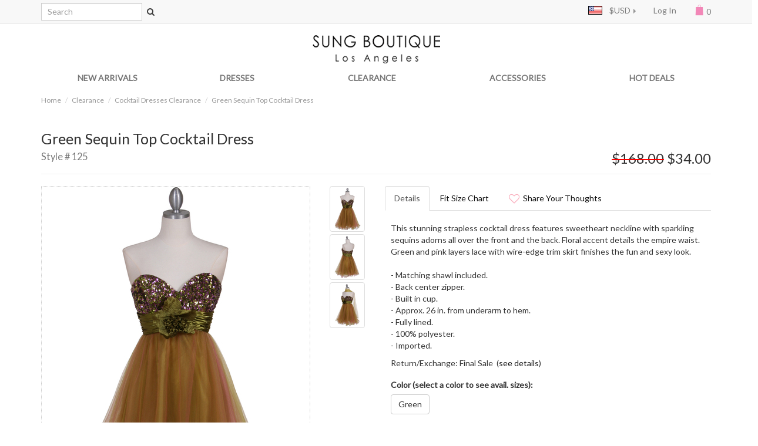

--- FILE ---
content_type: text/html; charset=UTF-8
request_url: https://www.sungboutiquela.com/green-sequin-top-cocktail-dress-p-843.html
body_size: 10313
content:
<!DOCTYPE html>
<html dir="ltr" lang="en">
<head>
<meta charset="utf-8">
<meta http-equiv="X-UA-Compatible" content="IE=edge">
 <meta name="viewport" content="width=device-width, initial-scale=1">
<title>Green Sequin Top Cocktail Dress | Sung Boutique L.A.</title>
<base href="https://www.sungboutiquela.com/">

<link href="ext/bootstrap/css/bootstrap.min.css" rel="stylesheet">
<link href="ext/bootstrap/css/yamm.css" rel="stylesheet">
<link href="ext/bootstrap/css/ico.moon.css" rel="stylesheet">
<link href="custom.css" rel="stylesheet">
<link href="user.css" rel="stylesheet">
<link href='https://fonts.googleapis.com/css?family=Lato' rel='stylesheet' type='text/css'>
<!-- font awesome -->
<link href="//maxcdn.bootstrapcdn.com/font-awesome/4.2.0/css/font-awesome.min.css" rel="stylesheet">

<!--[if lt IE 9]>
   <script src="ext/js/html5shiv.js"></script>
   <script src="ext/js/respond.min.js"></script>
   <script src="ext/js/excanvas.min.js"></script>
<![endif]-->

<script src="ext/jquery/jquery-1.11.1.min.js"></script>

<meta name="description" content="This stunning strapless cocktail dress features sweetheart neckline with sparkling sequins adorns all over the front and the back. Floral accent details the empire waist. Green and pink layers lace with wire-edge trim skirt finishes the fun and sexy look." />
<meta name="keywords" content="Green Sequin Top Cocktail Dress, Cocktail Dresses, Prom Dresses" />

<meta property="og:type" content="product" />
<meta property="og:title" content="Green Sequin Top Cocktail Dress" />
<meta property="og:site_name" content="Sung Boutique L.A." />
<meta property="og:description" content="This stunning strapless cocktail dress features sweetheart neckline with sparkling sequins adorns all over the front and the back. Floral accent details the empire waist. Green and pink layers lace .." />
<meta property="og:image" content="http://www.sungboutiquela.com/images/125_green_l.jpg" />
<meta property="product:price:amount" content="34.00" />
<meta property="product:price:currency" content="USD" />
<meta property="og:url" content="http://www.sungboutiquela.com/green-sequin-top-cocktail-dress-p-843.html" />
<meta property="product:availability" content="oos" />

<link rel="canonical" href="http://www.sungboutiquela.com/green-sequin-top-cocktail-dress-p-843.html" />

<noscript><div class="no-script"><div class="no-script-inner"><p><strong>JavaScript seems to be disabled in your browser.</strong></p><p>You must have JavaScript enabled in your browser to utilize the functionality of this website. <a href=&quot;http://www.enable-javascript.com/&quot; target=&quot;_blank&quot; rel=&quot;nofollow&quot;>Click here for instructions on enabling javascript in your browser</a>.</div></div></noscript>
<style>.no-script { border: 1px solid #ddd; border-width: 0 0 1px; background: #ffff90; font: 14px verdana; line-height: 2; text-align: center; color: #2f2f2f; } .no-script .no-script-inner { margin: 0 auto; padding: 5px; } .no-script p { margin: 0; }</style>
<link rel="stylesheet" href="ext/bxslider/jquery.bxslider.css" />

<link rel="stylesheet" href="ext/colorbox/colorbox.css" />

<meta name="robots" content="noodp, noydir" />
<link rel="stylesheet" href="https://www.sungboutiquela.com/contents/wp-content/cache/css/static/55f5ddac36f9ab6754b03a8823a46233.css" type="text/css" /><link rel="stylesheet" href="https://fonts.googleapis.com/css?family=Montserrat:400%7CPacifico:400%7COpen+Sans:800,400%7CLato:400%7CBevan:400%7COxygen:400%7COswald:400%7CPt+Sans:400%7C&amp;subset=latin" type="text/css" /><script type="text/javascript">
(function (w, d, u) {
 if(w.njQuery === u){
 w.bindNextendQ = [];

 function pushToReady(x) {
 w.bindNextendQ.push([alias.handler,"ready", x]);
 }

 function pushToLoad(x) {
 w.bindNextendQ.push([alias.handler,"load", x]);
 }

 var alias = {
 handler: w,
 ready: pushToReady,
 load: pushToLoad
 }

 w.njQuery = function (handler) {
 alias.handler = handler;
 return alias;
 }
 }
})(window, document);
</script></head>
<body>

  <div class="">
<nav id="nav-panel" class="navbar navbar-default navbar-no-corners navbar-no-margin navbar-fixed-top" role="navigation">
  <div class="container-fluid maxWidth">
    <div class="navbar-header">
      <div class="container-fluid">
      <button type="button" class="navbar-toggle navbar-toggle-xs" data-toggle="collapse" data-target="#bs-navbar-collapse-1">
        <span class="sr-only">Toggle Navigation</span>
        <span class="icon-bar"></span>
        <span class="icon-bar"></span>
        <span class="icon-bar"></span>
      </button>
      <h1 class="hidden-sm hidden-md hidden-lg" style="padding: 0; margin: 0; clear: none;"><a class="navbar-brand" style="padding: 0; height: 40px; line-height: 45px; vertical-align: middle; font-weight: bold;" href="https://www.sungboutiquela.com/?osCsid=36b615dbdee791b43b579c49ddabea93">Sung Boutique L.A.</a></h1>
      <a class="navbar-bag hidden-sm hidden-md hidden-lg" href="https://www.sungboutiquela.com/#?osCsid=36b615dbdee791b43b579c49ddabea93"><span class="icon-shopping38"></span> 0</a>
      </div>
    </div>
    <div class="collapse navbar-collapse" id="bs-navbar-collapse-1">
        <form name="quick_find" action="https://www.sungboutiquela.com/advanced_search_result.php" method="get" class="navbar-form navbar-left hidden-xs" role="search">          <div class="form-group">
            <div class="input-group">
            <input type="text" name="keywords" class="form-control" required placeholder="Search" class="form-control" />              <span class="input-group-btn">
            <button type="submit" class="btn btn-transparent"><i class="fa fa-search"></i></button><input type="hidden" name="osCsid" value="36b615dbdee791b43b579c49ddabea93" />              </span>
            </div><!-- /input-group -->
          </div>
        </form>
        <p class="navbar-text current_pr hidden-xs"></p>
        <ul class="nav navbar-nav navbar-right">
          <li class="col-sm-12 hidden-sm hidden-md hidden-lg"> 
            <form name="quick_find" action="https://www.sungboutiquela.com/advanced_search_result.php" method="get" class="navbar-form navbar-left" role="search">              <div class="form-group">
                <div class="input-group">
                  <input type="text" name="keywords" class="form-control" required placeholder="Search" class="form-control" />                  <span class="input-group-btn">
                  <button type="submit" class="btn btn-transparent"><i class="fa fa-search"></i></button><input type="hidden" name="osCsid" value="36b615dbdee791b43b579c49ddabea93" />                  </span>
                </div><!-- /input-group -->
              </div>
            </form>
          </li>
          <li class="dropdown hidden-sm hidden-md hidden-lg">
            <a class="dropdown-toggle right-caret" data-toggle="dropdown" href="#">SHOP</a>
            <ul class="dropdown-menu">
<li><a href="https://www.sungboutiquela.com/new-arrivals/categories-24.html?osCsid=36b615dbdee791b43b579c49ddabea93">New Arrivals</a></li><li><a class="trigger right-caret">Dresses</a><ul class="dropdown-menu sub-menu"><li><a href="https://www.sungboutiquela.com/dresses/bridesmaid-dresses/categories-71_55.html?osCsid=36b615dbdee791b43b579c49ddabea93">&nbsp;&nbsp;&nbsp;&nbsp;Bridesmaid Dresses</a></li><li><a href="https://www.sungboutiquela.com/dresses/graduation-dresses/categories-71_57.html?osCsid=36b615dbdee791b43b579c49ddabea93">&nbsp;&nbsp;&nbsp;&nbsp;Graduation Dresses</a></li><li><a href="https://www.sungboutiquela.com/dresses/homecoming-dresses/categories-71_61.html?osCsid=36b615dbdee791b43b579c49ddabea93">&nbsp;&nbsp;&nbsp;&nbsp;Homecoming Dresses</a></li><li><a href="https://www.sungboutiquela.com/dresses/little-black-dresses/categories-71_46.html?osCsid=36b615dbdee791b43b579c49ddabea93">&nbsp;&nbsp;&nbsp;&nbsp;Little Black Dresses</a></li><li><a href="https://www.sungboutiquela.com/dresses/prom-dresses-clearance/categories-71_67.html?osCsid=36b615dbdee791b43b579c49ddabea93">&nbsp;&nbsp;&nbsp;&nbsp;Prom Dresses Clearance</a></li></ul></li><li><a class="trigger right-caret">Clearance</a><ul class="dropdown-menu sub-menu"><li><a href="https://www.sungboutiquela.com/clearance/cocktail-dresses-clearance/categories-77_42.html?osCsid=36b615dbdee791b43b579c49ddabea93" class="active-category">&nbsp;&nbsp;&nbsp;&nbsp;Cocktail Dresses Clearance</a></li><li><a href="https://www.sungboutiquela.com/clearance/evening-dresses-clearance/categories-77_62.html?osCsid=36b615dbdee791b43b579c49ddabea93">&nbsp;&nbsp;&nbsp;&nbsp;Evening Dresses Clearance</a></li><li><a href="https://www.sungboutiquela.com/clearance/prom-clearance/categories-77_84.html?osCsid=36b615dbdee791b43b579c49ddabea93">&nbsp;&nbsp;&nbsp;&nbsp;Prom Clearance</a></li><li><a href="https://www.sungboutiquela.com/clearance/salesad/categories-77_90.html?osCsid=36b615dbdee791b43b579c49ddabea93">&nbsp;&nbsp;&nbsp;&nbsp;[sales_ad]</a></li></ul></li><li><a class="trigger right-caret">Accessories</a><ul class="dropdown-menu sub-menu"><li><a href="https://www.sungboutiquela.com/accessories/skirts/categories-75_38.html?osCsid=36b615dbdee791b43b579c49ddabea93">&nbsp;&nbsp;&nbsp;&nbsp;Skirts</a></li><li><a href="https://www.sungboutiquela.com/accessories/tops/categories-75_29.html?osCsid=36b615dbdee791b43b579c49ddabea93">&nbsp;&nbsp;&nbsp;&nbsp;Tops</a></li><li><a href="https://www.sungboutiquela.com/accessories/boleros/categories-75_41.html?osCsid=36b615dbdee791b43b579c49ddabea93">&nbsp;&nbsp;&nbsp;&nbsp;Boleros</a></li><li><a href="https://www.sungboutiquela.com/accessories/shawls-wraps/categories-75_37.html?osCsid=36b615dbdee791b43b579c49ddabea93">&nbsp;&nbsp;&nbsp;&nbsp;Shawls & Wraps</a></li><li><a href="https://www.sungboutiquela.com/accessories/evening-bags/categories-75_59.html?osCsid=36b615dbdee791b43b579c49ddabea93">&nbsp;&nbsp;&nbsp;&nbsp;Evening Bags</a></li></ul></li><li><a href="https://www.sungboutiquela.com/hot-deals/categories-87.html?osCsid=36b615dbdee791b43b579c49ddabea93">Hot Deals</a></li>            </ul>
          </li>
          <li class="dropdown hidden-xs">
            <a class="dropdown-toggle right-caret" data-toggle="dropdown" href="#"><img src="includes/languages/english/images/icon.gif" alt="English" title="English" width="24" height="15" class="img-responsive" style="float: left; margin-top: 2px;" />&nbsp;&nbsp;&nbsp;&nbsp;$USD</a>
            <ul class="dropdown-menu hidden">
                          </ul>
          </li>
                    <li><a href="https://www.sungboutiquela.com/login.php?osCsid=36b615dbdee791b43b579c49ddabea93">Log In</a></li>
                    <li class="dropdown hidden-sm hidden-md hidden-lg">
            <a class="dropdown-toggle right-caret" data-toggle="dropdown" href="#"><img src="includes/languages/english/images/icon.gif" alt="English" title="English" width="24" height="15" class="img-responsive" style="float: left; margin-top: 2px;" />&nbsp;&nbsp;&nbsp;&nbsp;$USD</a>
            <ul class="dropdown-menu hidden">
                          </ul>
          </li>
          <li class="dropdown hidden-xs">
            <a class="dropdown-toggle" data-toggle="dropdown" href="#"><span class="icon-shopping38"></span> 0</a>
          </li>
        </ul>
    </div>
  </div>
</nav>
</div>

  <div id="bodyWrapper" class="container-fluid maxWidth">
    <div class="row">

      
<div class="modular-header">
  <div class="hidden-sm hidden-md hidden-lg"><p class="navbar-text current_pr" style="text-align: center; margin-top: 3px; margin-bottom: 3px;"></p></div>
<div id="storeLogo" class="hidden-xs col-sm-6 col-sm-offset-3">
  <h1><a href="https://www.sungboutiquela.com/?osCsid=36b615dbdee791b43b579c49ddabea93"><img src="images/SBLA_bw_logo.png" alt="Shop Sung Boutique L.A." title="Shop Sung Boutique L.A." width="217" height="48" class="img-responsive" /></a></h1>
</div>

<nav id="nav-menu" class="navbar yamm navbar-default navbar-no-corners navbar-no-margin navbar-static-top col-sm-12 hidden-xs hidden-print" role="navigation">
    <div class="navbar-header">
      <button type="button" class="navbar-toggle" data-toggle="collapse" data-target="#bs-navbar-collapse-2">
        <span class="sr-only">Toggle Navigation</span>
        <span class="icon-bar"></span>
        <span class="icon-bar"></span>
        <span class="icon-bar"></span>
      </button>
    </div>
    <div class="collapse navbar-collapse" id="bs-navbar-collapse-2">
        <ul class="nav navbar-nav nav-justified">
          <li class="dropdown">
            <a href="https://www.sungboutiquela.com/new-arrivals/categories-24.html?osCsid=36b615dbdee791b43b579c49ddabea93">NEW ARRIVALS</a>
            <ul class="dropdown-menu">
              <li>
               <div class="yamm-content">
                  <div class="row">
<ul class="nav nav-pills nav-stacked"></ul>                  </div> 
                </div> 
              </li>
            </ul>
          </li>
          <li class="dropdown">
            <a href="https://www.sungboutiquela.com/dresses/categories-71.html?osCsid=36b615dbdee791b43b579c49ddabea93">DRESSES</a>
            <ul class="dropdown-menu">
              <li>
               <div class="yamm-content">
                  <div class="row">
<ul class="nav nav-pills nav-stacked"><li><a href="https://www.sungboutiquela.com/dresses/bridesmaid-dresses/categories-71_55.html?osCsid=36b615dbdee791b43b579c49ddabea93">Bridesmaid Dresses</a></li><li><a href="https://www.sungboutiquela.com/dresses/graduation-dresses/categories-71_57.html?osCsid=36b615dbdee791b43b579c49ddabea93">Graduation Dresses</a></li><li><a href="https://www.sungboutiquela.com/dresses/homecoming-dresses/categories-71_61.html?osCsid=36b615dbdee791b43b579c49ddabea93">Homecoming Dresses</a></li><li><a href="https://www.sungboutiquela.com/dresses/little-black-dresses/categories-71_46.html?osCsid=36b615dbdee791b43b579c49ddabea93">Little Black Dresses</a></li><li><a href="https://www.sungboutiquela.com/dresses/prom-dresses-clearance/categories-71_67.html?osCsid=36b615dbdee791b43b579c49ddabea93">Prom Dresses Clearance</a></li><li><div><figure><a href="https://www.sungboutiquela.com/dresses/homecoming-dresses/categories-71_61.html?osCsid=36b615dbdee791b43b579c49ddabea93"><img src="images/D8402_light_teal_homecoming_dress_cat.jpg" alt="New In Homecoming Dresses" title="New In Homecoming Dresses" width="130" height="173" class="img-responsive" /></a><figcaption>New In Homecoming Dresses</figcaption></figure></a></li></ul>                  </div> 
                </div> 
              </li>
            </ul>
          </li>
          <li class="dropdown">
            <a href="https://www.sungboutiquela.com/clearance/categories-77.html?osCsid=36b615dbdee791b43b579c49ddabea93">CLEARANCE</a>
            <ul class="dropdown-menu">
              <li>
               <div class="yamm-content">
                  <div class="row">
<ul class="nav nav-pills nav-stacked"><li><a href="https://www.sungboutiquela.com/clearance/cocktail-dresses-clearance/categories-77_42.html?osCsid=36b615dbdee791b43b579c49ddabea93" class="active-category">Cocktail Dresses Clearance</a></li><li><a href="https://www.sungboutiquela.com/clearance/evening-dresses-clearance/categories-77_62.html?osCsid=36b615dbdee791b43b579c49ddabea93">Evening Dresses Clearance</a></li><li><a href="https://www.sungboutiquela.com/clearance/prom-clearance/categories-77_84.html?osCsid=36b615dbdee791b43b579c49ddabea93">Prom Clearance</a></li><li><a href="https://www.sungboutiquela.com/clearance/salesad/categories-77_90.html?osCsid=36b615dbdee791b43b579c49ddabea93"><div><figure><a href="https://www.sungboutiquela.com/clearance/cocktail-dresses-clearance/categories-77_42.html?osCsid=36b615dbdee791b43b579c49ddabea93"><img src="images/CP2178-red-v-neck-tea-length-cocktail-dresses_cat.jpg" alt="Cocktail Dresses Clearance" title="Cocktail Dresses Clearance" width="130" height="173" class="img-responsive" /></a><figcaption style="width: 190px;">V Neck Tea Length Cocktail Dresses<br>      <del><span>&#36;48.00</span></del></span>&nbsp;&nbsp;<span class="productSpecialPrice">&#36;10.00</figcaption></figure></div></a></li></ul>                  </div> 
                </div> 
              </li>
            </ul>
          </li>
          <li class="dropdown">
            <a href="https://www.sungboutiquela.com/accessories/categories-75.html?osCsid=36b615dbdee791b43b579c49ddabea93">ACCESSORIES</a>
            <ul class="dropdown-menu">
              <li>
               <div class="yamm-content">
                  <div class="row">
<ul class="nav nav-pills nav-stacked"><li><a href="https://www.sungboutiquela.com/accessories/skirts/categories-75_38.html?osCsid=36b615dbdee791b43b579c49ddabea93">Skirts</a></li><li><a href="https://www.sungboutiquela.com/accessories/tops/categories-75_29.html?osCsid=36b615dbdee791b43b579c49ddabea93">Tops</a></li><li><a href="https://www.sungboutiquela.com/accessories/boleros/categories-75_41.html?osCsid=36b615dbdee791b43b579c49ddabea93">Boleros</a></li><li><a href="https://www.sungboutiquela.com/accessories/shawls-wraps/categories-75_37.html?osCsid=36b615dbdee791b43b579c49ddabea93">Shawls & Wraps</a></li><li><a href="https://www.sungboutiquela.com/accessories/evening-bags/categories-75_59.html?osCsid=36b615dbdee791b43b579c49ddabea93">Evening Bags</a></li><li><div><figure><a href="https://www.sungboutiquela.com/accessories/boleros/categories-75_41.html?osCsid=36b615dbdee791b43b579c49ddabea93"><img src="images/2127_black_lace_short_sleeves_bolero_cat.jpg" alt="Boleros" title="Boleros" width="130" height="173" class="img-responsive" /></a><figcaption style="width: 190px;">Lace Cap Sleeve Bolero<br>      <del><span>&#36;25.00</span></del></span>&nbsp;&nbsp;<span class="productSpecialPrice">&#36;5.00</figcaption></figure></div></a></li></ul>                  </div> 
                </div> 
              </li>
            </ul>
          </li>
          <li class="dropdown">
            <a href="https://www.sungboutiquela.com/hot-deals/categories-87.html?osCsid=36b615dbdee791b43b579c49ddabea93">HOT DEALS</a>
            <ul class="dropdown-menu">
              <li>
               <div class="yamm-content">
                  <div class="row">
<ul class="nav nav-pills nav-stacked"></ul>                  </div> 
                </div> 
              </li>
            </ul>
          </li>
                                                </ul>
    </div>
</nav>
<script>
//  $('#nav-menu .yamm-content:eq(1) ul:nth-child(1)').removeClass('nav-stacked');
//  $('#nav-menu .yamm-content:eq(2) ul:nth-child(1)').removeClass('nav-stacked');
</script>


<div class="col-sm-12 hidden-xs">
  <ol class="breadcrumb"><li><a href="https://www.sungboutiquela.com/?osCsid=36b615dbdee791b43b579c49ddabea93">Home</a></li>
<li><a href="https://www.sungboutiquela.com/clearance/categories-77.html?osCsid=36b615dbdee791b43b579c49ddabea93">Clearance</a></li>
<li><a href="https://www.sungboutiquela.com/clearance/cocktail-dresses-clearance/categories-77_42.html?osCsid=36b615dbdee791b43b579c49ddabea93">Cocktail Dresses Clearance</a></li>
<li><a href="https://www.sungboutiquela.com/green-sequin-top-cocktail-dress-p-843.html?osCsid=36b615dbdee791b43b579c49ddabea93">Green Sequin Top Cocktail Dress</a></li>
</ol></div>
</div>

<div class="clearfix"></div>

<div class="body-sans-header clearfix">


      <div id="bodyContent" class="col-md-12">
<div id="infoModal" class="modal fade">
  <div class="modal-dialog">
    <div class="modal-content">
      <div class="modal-header">
        <button type="button" class="close" data-dismiss="modal" aria-label="Close"><span aria-hidden="true">&times;</span></button>
        <h4 class="modal-title"></h4>
      </div>
      <div class="modal-body">
        <p></p>
      </div>
    </div><!-- /.modal-content -->
  </div><!-- /.modal-dialog -->
</div><!-- /.modal -->
<script src="ext/bootstrap-rating-input/bootstrap-rating-input.min.js" type="text/javascript"></script>
<script><!--
  $( document ).ready(function() {
    var iHeartIt = 0;
    if (iHeartIt) $('#tabs a[href="#i_heart_it"]').tab('show');
    $('a[data-toggle="tab"]').on('shown.bs.tab', function (e) {
      var target = this.href.split('#');
      $('.nav a').filter('[href="#'+target[1]+'"]').tab('show');
    })
  });
  function scrollTab() {
    $("html, body").animate({ scrollTop: $("#tabs").offset().top - 170 }, "slow");
    $('#tabs a[href="https://www.sungboutiquela.com/green-sequin-top-cocktail-dress-p-843.html?osCsid=36b615dbdee791b43b579c49ddabea93#i_heart_it"]').tab('show')
  }
  function scrollReview() {
    $("html, body").animate({ scrollTop: $("#customerReview").offset().top - 100 }, "slow");
    return false;
  }
  function checkForm() {
    var error = 0;
    var error_message = [];
    if ($('#inputNickname').val().trim().length == 0) {
      error_message.push("Screen Name");
      error = 1;
    }
    //if ($('#inputHeadline').val().trim().length == 0) {
    //  error_message.push("Tagline");
    //  error = 1;
    //}
    if (!($('#inputRating').val() > 0)) {
      error_message.push("Luv It?!");
      error = 1;
    }
    //if ($('#inputReview').val().trim().length == 0) {
    //  error_message.push("Comment");
    //  error = 1;
    //}
    if (error == 1) {
      error_message= "<ul><li>" + error_message.join("</li><li>") + "</li></ul>"
      $('#infoModal h4.modal-title').text("Would you please provide...");
      $('#infoModal .modal-body p').html(error_message);
      $('#infoModal').modal({
        show: 'true'
      });
      return false;
    } else {
      return true;
    }
  }
//--></script>

<div class="page-header">
  <div class="row">
    <div class="col-md-9">
      <h1>Green Sequin Top Cocktail Dress<br /><small>Style # 125</small></h1>
    </div>
    <div class="col-md-3 bottom-align-text">
      <span class="price-heading pull-right-lg"><del><span>$168.00</span></del> <span class="productSpecialPrice">$34.00</span></span>
    </div>
  </div>
</div>

<div id="product_info">
  <div class="contentContainer">
    <div class="contentText">
      <div class="row" >
        <div class="col-xs-12 col-md-6 pull-left">
        <div class="row" >
        <div class="col-xs-12 col-sm-10">
        <ul class="bxslider">
        <li><a href="images/125_green_l.jpg" rel="pigallery" title="125 Green Sequin Top Cocktail Dress - Green, Front View Large"><img src="images/125_green_p.jpg" alt="125 Green Sequin Top Cocktail Dress - Green, Front View Medium" title="125 Green Sequin Top Cocktail Dress - Green, Front View Medium" width="400" height="533" class="img-responsive" id="piGalImg_1" /></a></li>
        <li><a href="images/125_green_bl.jpg" rel="pigallery" title="125 Green Sequin Top Cocktail Dress - Green, Back View Large"><img src="images/125_green_bp.jpg" alt="125 Green Sequin Top Cocktail Dress - Green, Back View Medium" title="125 Green Sequin Top Cocktail Dress - Green, Back View Medium" width="400" height="533" class="img-responsive" id="piGalImg_2" /></a></li>
        <li><a href="images/125_green_swl.jpg" rel="pigallery" title="125 Green Sequin Top Cocktail Dress - Green, Alt View Large"><img src="images/125_green_swp.jpg" alt="125 Green Sequin Top Cocktail Dress - Green, Alt View Medium" title="125 Green Sequin Top Cocktail Dress - Green, Alt View Medium" width="400" height="533" class="img-responsive" id="piGalImg_3" /></a></li>
        </ul>
        </div>
        <div class="col-xs-12 hidden-xs col-sm-2">
        <div id="bx-pager" class="row list-group">
<div class="item grid-group-item col-xs-3 col-sm-12">          <a id="pager_63_1" data-slide-index="0" href=""><img src="images/125_green.jpg" alt="125 Green Sequin Top Cocktail Dress - Green, Front View Thumbnail" title="125 Green Sequin Top Cocktail Dress - Green, Front View Thumbnail" width="60" height="80" class=" img-responsive thumbnail" /></a>
</div><div class="item grid-group-item col-xs-3 col-sm-12">          <a id="pager_63_2" data-slide-index="1" href=""><img src="images/125_green_b.jpg" alt="125 Green Sequin Top Cocktail Dress - Green, Back View Thumbnail" title="125 Green Sequin Top Cocktail Dress - Green, Back View Thumbnail" width="60" height="80" class=" img-responsive thumbnail" /></a>
</div><div class="item grid-group-item col-xs-3 col-sm-12">          <a id="pager_63_3" data-slide-index="2" href=""><img src="images/125_green_sw.jpg" alt="125 Green Sequin Top Cocktail Dress - Green, Alt View Thumbnail" title="125 Green Sequin Top Cocktail Dress - Green, Alt View Thumbnail" width="60" height="80" class=" img-responsive thumbnail" /></a>
</div>        </div>
        </div>
        </div>
        </div>
        <div class="col-xs-12 col-md-6">
          <ul id="tabs" class="nav nav-tabs" data-tabs="tabs">
            <li class="active"><a href="https://www.sungboutiquela.com/green-sequin-top-cocktail-dress-p-843.html?osCsid=36b615dbdee791b43b579c49ddabea93#details" data-toggle="tab">Details</a></li>
                          <li><a href="https://www.sungboutiquela.com/green-sequin-top-cocktail-dress-p-843.html?osCsid=36b615dbdee791b43b579c49ddabea93#fit_size_chart" data-toggle="tab">Fit Size Chart</a></li>
                          <li><a href="https://www.sungboutiquela.com/green-sequin-top-cocktail-dress-p-843.html?osCsid=36b615dbdee791b43b579c49ddabea93#i_heart_it" data-toggle="tab"><i class="fa fa-heart-o fa-lg"></i> Share Your Thoughts</a></li>
          </ul>
          <div id="my-tab-content" class="tab-content">
            <div class="tab-pane active" id="details">
              <p>This stunning strapless cocktail dress features sweetheart neckline with sparkling sequins adorns all over the front and the back. Floral accent details the empire waist. Green and pink layers lace with wire-edge trim skirt finishes the fun and sexy look. <br><br> 
- Matching shawl included. <br>
- Back center zipper. <br>
- Built in cup. <br>
- Approx. 26 in. from underarm to hem. <br>
- Fully lined. <br>
- 100% polyester. <br>
- Imported.<br></p>

              <div id="short_review">

<!--Begin Product Reviews-->
              </div>
<!--End Product Reviews-->

         <p>Return/Exchange: Final Sale&nbsp;&nbsp;(<a class="inline-html" href="contents/customer-care/">see details</a>)</p>
         <script type="text/javascript" src="//s7.addthis.com/js/300/addthis_widget.js#pubid=sungboutique" async="async"></script>
         <div class="addthis_sharing_toolbox"></div>

         <!--     <h4>Available Options:</h4> -->
              <form name="cart_quantity" action="https://www.sungboutiquela.com/green-sequin-top-cocktail-dress-p-843.html?action=add_product&amp;osCsid=36b615dbdee791b43b579c49ddabea93" method="post" class="form-horizontal" role="form">              <label for="id[1]" class="control-label input-group"><strong>Color (select a color to see avail. sizes): </strong></label>
              <div class="btn-toolbar" data-toggle="buttons">
                      <label id="color_63_1_24,26,27,28,29,30" class="btn btn-default isdefault"><input type="radio" name="id[1]" value="63" required autocomplete="off" />Green              </label>              </div>
              <label for="id[2]" class="control-label input-group"><strong>Size: </strong></label>
              <div class="btn-toolbar" data-toggle="buttons">
                      <label id="size_24_0_" class="btn btn-default"><input type="radio" name="id[2]" value="24" required autocomplete="off" />4              </label>              <label id="size_25_1_" class="btn btn-default"><input type="radio" name="id[2]" value="25" required autocomplete="off" />6              </label>              <label id="size_26_1_" class="btn btn-default"><input type="radio" name="id[2]" value="26" required autocomplete="off" />8              </label>              <label id="size_27_1_" class="btn btn-default"><input type="radio" name="id[2]" value="27" required autocomplete="off" />10              </label>              <label id="size_28_1_" class="btn btn-default"><input type="radio" name="id[2]" value="28" required autocomplete="off" />12              </label>              <label id="size_29_0_" class="btn btn-default"><input type="radio" name="id[2]" value="29" required autocomplete="off" />14              </label>              <label id="size_30_1_" class="btn btn-default"><input type="radio" name="id[2]" value="30" required autocomplete="off" />16              </label>              </div>

                <div id="addToBagBtn" class="buttonSet pull-left col-xs-12">
                    <span class="buttonAction col-xs-12"><input type="hidden" name="products_id" value="843" /><button  type="submit" class="btn btn-dark btn-block"> <span class="icon-shopping38"></span>  Add to Bag</button></span>
                </div>

                </form>
            </div>
            <div class="tab-pane" id="fit_size_chart">
<p><strong>Important tips on finding your dress size:</strong></p>
<p style="float: right;"><img src="images/dress_manne.gif" alt="" width="85" height="176" class="img-responsive" style="position: relative; top: 0px;" />
<ul>
<li>Focus the fit around the waist first then the bust and hips.</li>
<li>Fall in between sizes? Get the larger size as dresses can be altered down and not up.</li>
<li>Take your measurements with the undergarment such as Spanx or etc. that you would wear.</li>
<li><b>Bust - </b>measure around the fullest part of your chest.</li>
<li><b>Waist - </b>measure around your natural waistline and keep tape loose.</li>
<li><b>Hips - </b>measure around the fullest part of the top of your hips.</li>
</ul>
</p>
<table class="size_chart">
  <tr>
    <td bgcolor="#CCFF99" colspan="10">
    <b><span style="background-color: #CCFF99">Size Chart</span></b></td>
  </tr>
  <tr>
    <td>&nbsp;</td>
    <td><b>4 (XS)</b></td>
    <td><b>6 (S)</b></td>
    <td><b>8 (M)</b></td>
    <td><b>10 (L)</b></td>
    <td><b>12 (XL)</b></td>
    <td><b>14 (2XL)</b></td>
    <td><b>16 (3XL)</b></td>
    <td><b>18 (4XL)</b></td>
    <td><b>20 (5XL)</b></td>
  </tr>
  <tr>
    <td><b>Bust</b></td>
    <td>34&quot;</td>
    <td>35&quot;</td>
    <td>36&quot;</td>
    <td>37&quot;</td>
    <td>38&quot;</td>
    <td>40&quot;</td>
    <td>42&quot;</td>
    <td>44&quot;</td>
    <td>46&quot;</td>
  </tr>
  <tr>
    <td><b>Waist</b></td>
    <td>26&quot;</td>
    <td>27&quot;</td>
    <td>28&quot;</td>
    <td>29&quot;</td>
    <td>30&quot;</td>
    <td>32&quot;</td>
    <td>34&quot;</td>
    <td>36&quot;</td>
    <td>38&quot;</td>
  </tr>
  <tr>
    <td><b>Hips</b></td>
    <td>37&quot;</td>
    <td>38&quot;</td>
    <td>39&quot;</td>
    <td>40&quot;</td>
    <td>41&quot;</td>
    <td>43&quot;</td>
    <td>45&quot;</td>
    <td>47&quot;</td>
    <td>49&quot;</td>
  </tr>
</table>            </div>
            <div class="tab-pane" id="i_heart_it">
              <form name="product_reviews_write" action="https://www.sungboutiquela.com/green-sequin-top-cocktail-dress-p-843.html?action=process&amp;osCsid=36b615dbdee791b43b579c49ddabea93" method="post" class="form-horizontal" onsubmit="return checkForm();"><input type="hidden" name="formid" value="c3114bc811ebc99b9e1cbc9cc5fd3da2" />              <div class="form-group has-feedback">
                <label for="inputNickname" class="control-label col-xs-4">Screen Name</label>
                <div class="col-xs-8">
                  <input type="text" name="nickname" value="Guest" aria-required="true" id="inputNickname" placeholder="Screen Name" class="form-control" />                </div>
              </div>
              <div class="form-group has-feedback">
                <label for="inputRating" class="control-label col-xs-4">Luv It?!</label>
                <div class="col-xs-8">
                  <input type="number" name="rating" id="inputRating" data-max="5" data-min="1" data-clearable="" data-icon-lib="fa" data-active-icon="fa-heart fa-lg" data-inactive-icon="fa-heart-o fa-lg" data-clearable-icon="fa-trash-o" aria-required="true" class="rating" />                </div>
              </div>
              <div class="form-group has-feedback">
                <label for="inputHeadline" class="control-label col-xs-4">Tagline</label>
                <div class="col-xs-8">
                  <input type="text" name="headline" id="inputHeadline" placeholder="Tagline"aria-required="true" class="form-control" />                </div>
              </div>
              <div class="form-group has-feedback">
                <label for="inputReview" class="control-label col-xs-4">Comment</label>
                <div class="col-xs-8">
                  <textarea class="form-control" name="review" cols="60" rows="8" aria-required="true" id="inputReview" placeholder="Comment"></textarea>                </div>
              </div>
              <div class="buttonSet">
                <span class="buttonAction"><button  type="submit" class="btn btn-default"> <span class="glyphicon glyphicon-chevron-right"></span> Continue</button></span>
              </div>
              </form>
            </div>
          </div>
        </div>
      </div>
      <div class="clearfix"></div>
    </div>

  <br />

  <h3 class="hidden-xs"><i>May We Suggest...</i></h3>

  <div class="row list-group">
    <div class="item grid-group-item hidden-xs col-sm-4 col-md-2">  <div class="productHolder equal-height">    <a href="https://www.sungboutiquela.com/orange-satin-evening-dress-p-578.html?osCsid=36b615dbdee791b43b579c49ddabea93"><img src="images/7120_orange_cat.jpg" alt="7120 Orange Satin Evening Dress, Orange" title="7120 Orange Satin Evening Dress, Orange" width="130" height="172" class="img-responsive" /></a>    <div class="caption">      <h5 class="text-center"><a href="https://www.sungboutiquela.com/orange-satin-evening-dress-p-578.html?osCsid=36b615dbdee791b43b579c49ddabea93">Orange Satin Evening Dress</a></h5>    </div>  </div></div>  </div>


  <div class="hidden-sm hidden-md hidden-lg">
    <h4 style="text-align: left; font-weight: normal;"><i>May We Suggest...</i></h4>

    <ul class="mbxslider" style="padding: 0;">
          <li><a href="https://www.sungboutiquela.com/orange-satin-evening-dress-p-578.html?osCsid=36b615dbdee791b43b579c49ddabea93"><img src="images/7120_orange_m.jpg" alt="7120 Orange Satin Evening Dress, Orange" title="7120 Orange Satin Evening Dress, Orange" width="300" height="398" class="img-responsive" /></a></li>    </ul>
  </div>
    <div class="row">
        </div>
  </div>
</div>


      </div> <!-- bodyContent //-->


    </div> <!-- row -->
  </div> <!-- bodyWrapper //-->

  
</div>

<footer>
  <div class="footer maxWidth">
    <div class="container-fluid">
      <div class="row">
        <div class="col-sm-5">
  <div class="footerbox information">
    <h2><a href="https://www.sungboutiquela.com/contents/customer-care/?osCsid=36b615dbdee791b43b579c49ddabea93">Customer Care</a></h2>
    <ul class="list-unstyled col-sm-6">
      <li><a href="https://www.sungboutiquela.com/contents/faq/?osCsid=36b615dbdee791b43b579c49ddabea93">Help?</a></li>
      <li><a href="https://www.sungboutiquela.com/contact_us.php?osCsid=36b615dbdee791b43b579c49ddabea93">Contact Us</a></li>
      <li><a href="https://www.sungboutiquela.com/contents/customer-care/#return_exchange?osCsid=36b615dbdee791b43b579c49ddabea93">Return Policy</a></li>
      <li><a href="https://www.sungboutiquela.com/account_history.php?osCsid=36b615dbdee791b43b579c49ddabea93">Reqest an RMA</a></li>
      <li><a href="https://www.sungboutiquela.com/contents/customer-care/#shipping_handling?osCsid=36b615dbdee791b43b579c49ddabea93">Shipping Policy</a></li>
    </ul>
    <ul class="list-unstyled col-sm-6">
      <li><a href="https://www.sungboutiquela.com/account_history.php?osCsid=36b615dbdee791b43b579c49ddabea93">Track Your Order</a></li>
      <li><a href="https://www.sungboutiquela.com/contents/current-promotions/?osCsid=36b615dbdee791b43b579c49ddabea93">Current Promotions</a></li>
    </ul>
  </div>
</div>

<div class="col-sm-3">
  <div class="footerbox text">
    <h2>Company</h2>
    <ul class="list-unstyled col-sm-12">
      <li><a href="https://www.sungboutiquela.com/contents/about-us/?osCsid=36b615dbdee791b43b579c49ddabea93">About Us</a></li>
      <li><a href="https://www.sungboutiquela.com/contents/?osCsid=36b615dbdee791b43b579c49ddabea93">Blog</a></li>
      <li><a href="https://www.sungboutiquela.com/contents/security-privacy/?osCsid=36b615dbdee791b43b579c49ddabea93">Security & Privacy</a></li>
      <li><a href="https://www.sungboutiquela.com/sitemap.php?osCsid=36b615dbdee791b43b579c49ddabea93">Site Map</a></li>
    </ul>
  </div>
</div>


<div id="fb-root"></div>
<script>(function(d, s, id) {
  var js, fjs = d.getElementsByTagName(s)[0];
  if (d.getElementById(id)) return;
  js = d.createElement(s); js.id = id;
  js.src = "//connect.facebook.net/en_US/sdk.js#xfbml=1&appId=346036058914428&version=v2.0";
  fjs.parentNode.insertBefore(js, fjs);
}(document, 'script', 'facebook-jssdk'));</script>
<div class="col-sm-4">
  <div class="footerbox social">
    <h2>Social With Us</h2>
      <ul class="list-unstyled col-sm-12">
      </ul>
      <ul class="list-unstyled col-sm-12">
        <li><div class="fb-like" data-href="https://www.facebook.com/sungboutiquela" data-layout="button_count" data-action="like" data-show-faces="true" data-share="false"></div></li>
        <li><a href="https://www.facebook.com/sungboutiquela" target="_blank"><i class="fa fa-facebook-square fa-2x"></i></a></li> 
        <li><a href="https://pinterest.com/sungboutiquela/" target="_blank"><i class="fa fa-pinterest fa-2x"></i></a></li> 
      </ul>
  </div>
</div>

      </div>
    </div>
  </div>
  <div class="footer-extra">
    <div class="container-fluid maxWidth">
      <div class="row">
        <div class="col-sm-6 text-center-xs">
  Copyright &copy; 2005 - 2026 <a href="https://www.sungboutiquela.com/?osCsid=36b615dbdee791b43b579c49ddabea93">Sung Boutique L.A.</a></div>

<div class="col-sm-6 text-right text-center-xs hidden-xs">
  
  <p>
    <i class="fa fa-cc fa-lg"></i>
    <i class="fa fa-cc-amex fa-lg"></i>
    <i class="fa fa-cc-discover fa-lg"></i>
    <i class="fa fa-cc-mastercard fa-lg"></i>
    <i class="fa fa-cc-visa fa-lg"></i>
  </p></div>
      </div>
    </div>
  </div>
</footer>


<script src="ext/bootstrap/js/bootstrap.min.js"></script>
    <span id="back-to-top-link-block" class="hidden">
      <a href="#top" class="well well-sm" id="backToTopBtn">
        <i class="glyphicon glyphicon-chevron-up"></i>
      </a>
    </span><!-- /back-to-top-link-block -->
    <script>
      $(document).ready(function(){
        if ( ($(window).height() + 100) < $(document).height() ) {
          $('#back-to-top-link-block').removeClass('hidden').affix({
            // how far to scroll down before link "slides" into view
            offset: {top:100}
          });
        }
        $('#backToTopBtn').click(function(){
          $('html,body').animate({scrollTop:0},'slow');return false;
        });
      });
    </script>
<script>
<!--
$(window).load(function() {
var maxHeight = 0;
$(".equal-height").each(function() {
if ($(this).height() > maxHeight) {
maxHeight = $(this).height();
}
});
$(".equal-height").height(maxHeight);
});
//-->
</script>
<script>
  var _gaq = _gaq || [];
  _gaq.push(['_setAccount', 'UA-28230757-1']);
  _gaq.push(['_trackPageview']);
  (function() {
    var ga = document.createElement('script'); ga.type = 'text/javascript'; ga.async = true;
    ga.src = ('https:' == document.location.protocol ? 'https://ssl' : 'http://www') + '.google-analytics.com/ga.js';
    var s = document.getElementsByTagName('script')[0]; s.parentNode.insertBefore(ga, s);
  })();
</script>

<script src="ext/bxslider/jquery.bxslider.min.js"></script>

<script src="ext/colorbox/jquery.colorbox-min.js"></script>

<script>
            $(document).ready(function(){
              var currSize = '';
              ctrl = true;
              if($(window).width()>=768) { ctrl = false; }
              var slider = $('.bxslider').bxSlider({
                pagerCustom: '#bx-pager',
                mode: 'fade',
                //slideWidth: 470,
                controls: ctrl,
                onSlideAfter:  function($slideElement, oldIndex, newIndex) {
                  $('#bx-pager a').each(function() {
                    if ($(this).attr('data-slide-index') == oldIndex) { oldOptionId = $(this).attr('id').split('_'); }
                    if ($(this).attr('data-slide-index') == newIndex) { newOptionId = $(this).attr('id').split('_'); }
                  });
                  if (newOptionId[1] != oldOptionId[1]) {
                    //$('input[name="id[1]"]').attr("checked", false);
                    //$('input[name="id[1]"][value="' + newOptionId[1] + '"]').attr("checked", true);
                    if (!$('input[name="id[1]"][value="' + newOptionId[1] + '"]').closest('.btn').hasClass('disabled')) {
                     // $('input[name="id[1]"]').closest('.btn').removeClass('active');
                     // $('input[name="id[1]"][value="' + newOptionId[1] + '"]').closest('.btn').button('toggle');
                    }
                  }
                },
                onSliderLoad:  function() {
                  $('ul.bxslider li a').colorbox({
                    maxHeight: '95%',
                    maxWidth: '95%',
                    rel: 'pigallery',
                    transition: 'none', opacity: '0.65'
                  });
                  $('ul.bxslider li a img').each(function() {
                    var imgid = $(this).attr('id').substring(9);
                    if ($('#piGalDiv_' + imgid).length) {
                      $(this).parent().colorbox({
                        inline: true,
                        href: "#piGalDiv_" + imgid
                      });
                    }
                  });
                  $( "input[name='id[1]']" ).on('change', function () {
                    var viewType = $('#bx-pager a.active').attr('id').split('_');
                    var pagerId = 'pager_' + $(this).val() + '_' + viewType[2];
                    if ($('#' + pagerId).length) {
                      pagerId = 'pager_' + $(this).val() + '_' + viewType[2];
                    } else {
                      pagerId = 'pager_' + $(this).val() + '_1';
                    }
                    $('[id^=size_]').removeClass('disabled');
                    sizeAttr = $(this).closest('[id^=color_]').attr('id').split('_')[3].split(',');
                    setSizeBtn(sizeAttr, currSize);
                    var pagerIdx = $('#' + pagerId).attr('data-slide-index');
                    if (pagerIdx != null) {
                      slider.goToSlide(pagerIdx);
                    }
                  });
                }
              });
              var pagerId = $('input[name="id[1]"]').closest('.btn.isdefault').attr('id').split('_');
//              if (pagerId != null) {
//                var pagerId = 'pager_' + pagerId[1] + '_1';
//                slider.goToSlide($('#' + pagerId).attr('data-slide-index'));
//              }
              $( '[id^=size_]' ).on('click', function () {
                currSize = $(this).attr('id');
              });
              soldOut = true;
              prodStatus = 1;
              $('[id^=color_]').each(function() {
                var colorAttr = $(this).attr('id').split('_');
               // if (colorAttr[2] == 0 && $(this).hasClass('active')) {
               //   $(this).removeClass('active');
               // }
                if (colorAttr[2] == 1) { soldOut = false; }
                if (colorAttr[2] == 0) {
               	  $(this).addClass('disabled');
               	  $(this).prop('disabled', true);
               	  $(this).addClass('hidden');
               //   $('[id^=size_]').addClass('disabled');
               //   $('[id^=size_]').prop('disabled', true);
                } else if (colorAttr[2] == 1 && $(this).hasClass('active') && colorAttr[3].length > 0) {
                  sizeAttr = colorAttr[3].split(',');
                  setSizeBtn(sizeAttr, currSize);
                }
              });
              if (prodStatus === 0) {
                var btnSoldOut =  $('[id^=color_]').closest('.btn.isdefault');
                var txtSoldOut = 'No Longer Avail!';
                btnSoldOut.removeClass('hidden');
                btnSoldOut.removeClass('btn-default');
                btnSoldOut.closest('.btn.isdefault').addClass('btn-danger');
                btnSoldOut.text(txtSoldOut);
                btnSoldOut.css('opacity', '1');
                $('[id^=size_]').addClass('disabled');
                $('[id^=size_]').prop('disabled', true);
                $("#addToBagBtn").addClass('hidden');
              } else if (soldOut == true) {
                var btnSoldOut =  $('[id^=color_]').closest('.btn.isdefault');
                var txtSoldOut = 'Temp Sold Out!';
                btnSoldOut.removeClass('hidden');
                btnSoldOut.removeClass('btn-default');
                btnSoldOut.closest('.btn.isdefault').addClass('btn-danger');
                btnSoldOut.text(txtSoldOut);
                btnSoldOut.css('opacity', '1');
                $('[id^=size_]').addClass('disabled');
                $('[id^=size_]').prop('disabled', true);
                $("#addToBagBtn").addClass('hidden');
              }
              $(".inline-html").colorbox({      
                maxWidth: '85%',
                transition: 'none', opacity: '0.65',
                  href: function(){ return $(this).attr('href') + " #return_exchange";},
                onComplete: function() { 
                  $("#cboxLoadedContent #return_exchange").css("margin-left", "20px");   
                  $("#cboxLoadedContent #return_exchange").css("margin-right", "20px");   
                }
              }); 
              var clicked = false;    
              $('[id^=color_]').each(function() {
                if (!$(this).hasClass('hidden') && $(this).hasClass('isdefault')) {
//                  $(this).trigger('click');
                  clicked = true;
                  return false;
                }
              });
              if (!clicked) {
                $('[id^=color_]').each(function() {
                  if (!$(this).hasClass('hidden')) {
//                    $(this).trigger('click');
                    return false;
                  }
                });
              }    
            });
            function setSizeBtn(lst, currSize) {
              $.each(lst, function(j) {
                $('[id^=size_]').button('reset');
                $('[id^=size_' + lst[j] + '_]').addClass('disabled');
                $('[id^=size_' + lst[j] + '_]').prop('disabled', true);
              //  if ($('[id^=size_' + lst[j] + '_]').hasClass('active')) {
              //    $('[id^=size_' + lst[j] + '_]').removeClass('active');
              //    $('[id^=size_' + lst[j] + '_]').button('reset');
              //  }
                  $('[id^=size_]').removeClass('active');
                  $('[id^=size_]').button('reset');
              });
            }
            $('.mbxslider').bxSlider({
              pager: false,
              slideWidth: 320,
              minSlides: 2,
              maxSlides: 3,
              controls: true
            });
          </script>
<script type="text/javascript">
 $(function(){
        $(".dropdown-menu > li > a.trigger").on("click",function(e){
                var current=$(this).next();
                var grandparent=$(this).parent().parent();
                if($(this).hasClass('left-caret')||$(this).hasClass('right-caret'))
                        $(this).toggleClass('right-caret left-caret');
                grandparent.find('.left-caret').not(this).toggleClass('right-caret left-caret');
                grandparent.find(".sub-menu:visible").not(current).hide();
                current.toggle();
                e.stopPropagation();
        });
        $(".dropdown-menu > li > a:not(.trigger)").on("click",function(){
                var root=$(this).closest('.dropdown');
                root.find('.left-caret').toggleClass('right-caret left-caret');
                root.find('.sub-menu:visible').hide();
        });
        $("#nav-panel a.dropdown-toggle").on("click",function(){
                $(this).toggleClass('right-caret left-caret');
                if($(this).hasClass('right-caret')) {
                        $("#nav-panel a.dropdown-toggle").each(function() {
                                if($(this).hasClass('left-caret'))  $(this).toggleClass('right-caret left-caret');
                        });
                } else if ($(this).hasClass('left-caret')) {
                        $("#nav-panel a.dropdown-toggle").each(function() {
                                if($(this).hasClass('left-caret'))  $(this).toggleClass('right-caret left-caret');
                        });
                        $(this).toggleClass('right-caret left-caret')
                }
        });
});
</script>

<script>var minSlides, width = $(window).width();
if (width < 480) {
    minSlides = 2;
} else if (width < 992) {
    minSlides = 8;
} else {
    minSlides = 18;
};
$('.bxslider_recently_viewed').bxSlider({
  minSlides: minSlides,
  maxSlides: 18,
  slideWidth: 90,
  slideMargin: 0,
  pager: false
});
$('.recently_viewed').insertAfter('#bodyWrapper');
$('.recently_viewed .bx-wrapper').css({"float": "left"});
</script>
<script type="text/javascript" src="https://www.sungboutiquela.com/contents/wp-content/cache/js/static/332183a4721b81a09a74b718d228576e.js"></script></body>
</html>
